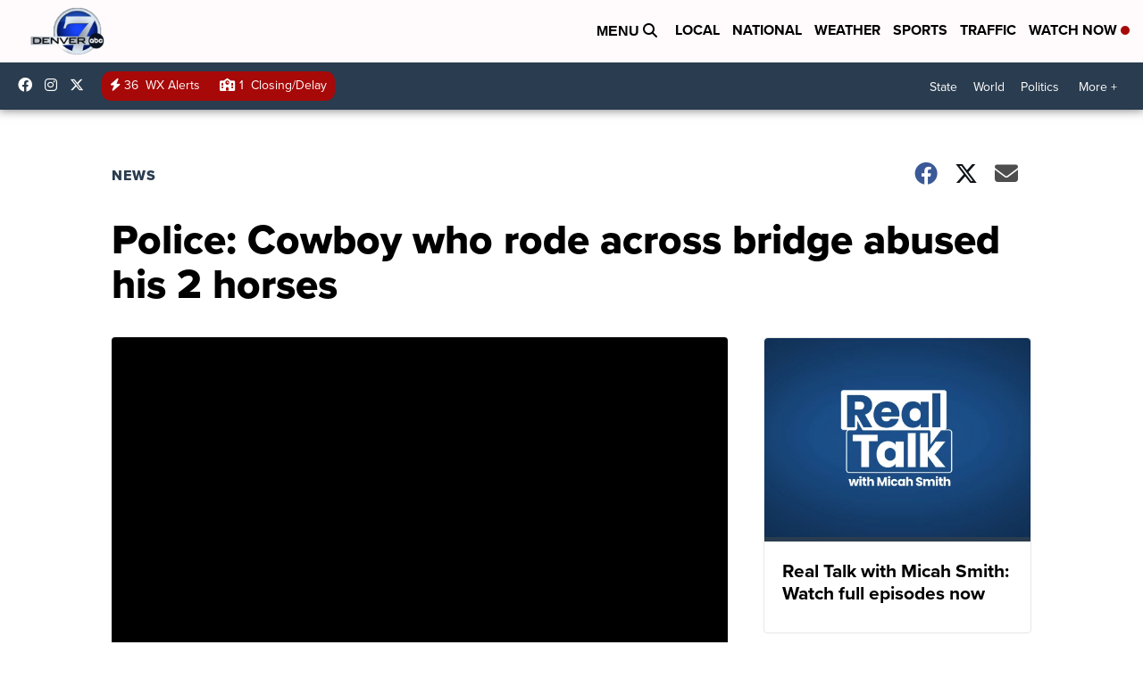

--- FILE ---
content_type: application/javascript; charset=utf-8
request_url: https://fundingchoicesmessages.google.com/f/AGSKWxWJrdygUDr6qxab_qQakYo3ZvoE-K1ApyF5IRf_PGwME4NvPe0ehXPA6Kq2499DVSBagq3pKUlzrgrJgMWI1yuGUvib8wUSg6GqaWstVKaS5aRG_OJr0N_poSKYONI5-fTRhJ9-e6LwC1bLUCrSbRKT-DoZb6oty0LpMjpFVDMem0AnlJdcZ_C7X8bh/_.uk/ads//page-ads._160x400./triadshow._ads_new.
body_size: -1287
content:
window['20267aa5-3d8c-494e-b61b-6d673dbc507b'] = true;